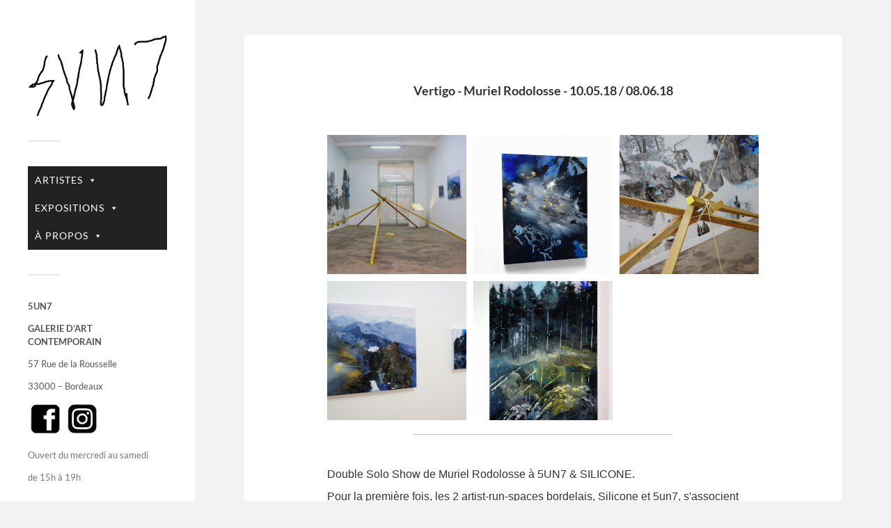

--- FILE ---
content_type: text/html; charset=UTF-8
request_url: https://5un7.fr/index.php/vertigo/
body_size: 12215
content:
<!DOCTYPE html>

<html class="no-js" lang="fr-FR">

	<head profile="http://gmpg.org/xfn/11">
		
		<meta http-equiv="Content-Type" content="text/html; charset=UTF-8" />
		<meta name="viewport" content="width=device-width, initial-scale=1.0, maximum-scale=1.0, user-scalable=no" >
		 
		<title>VERTIGO &#8211; 5UN7</title>
<meta name='robots' content='max-image-preview:large' />
<script>document.documentElement.className = document.documentElement.className.replace("no-js","js");</script>
<link rel='dns-prefetch' href='//www.googletagmanager.com' />
<link rel="alternate" type="application/rss+xml" title="5UN7 &raquo; Flux" href="https://5un7.fr/index.php/feed/" />
<link rel="alternate" type="application/rss+xml" title="5UN7 &raquo; Flux des commentaires" href="https://5un7.fr/index.php/comments/feed/" />
<link rel="alternate" title="oEmbed (JSON)" type="application/json+oembed" href="https://5un7.fr/index.php/wp-json/oembed/1.0/embed?url=https%3A%2F%2F5un7.fr%2Findex.php%2Fvertigo%2F" />
<link rel="alternate" title="oEmbed (XML)" type="text/xml+oembed" href="https://5un7.fr/index.php/wp-json/oembed/1.0/embed?url=https%3A%2F%2F5un7.fr%2Findex.php%2Fvertigo%2F&#038;format=xml" />
<style id='wp-img-auto-sizes-contain-inline-css' type='text/css'>
img:is([sizes=auto i],[sizes^="auto," i]){contain-intrinsic-size:3000px 1500px}
/*# sourceURL=wp-img-auto-sizes-contain-inline-css */
</style>
<style id='wp-emoji-styles-inline-css' type='text/css'>

	img.wp-smiley, img.emoji {
		display: inline !important;
		border: none !important;
		box-shadow: none !important;
		height: 1em !important;
		width: 1em !important;
		margin: 0 0.07em !important;
		vertical-align: -0.1em !important;
		background: none !important;
		padding: 0 !important;
	}
/*# sourceURL=wp-emoji-styles-inline-css */
</style>
<style id='wp-block-library-inline-css' type='text/css'>
:root{--wp-block-synced-color:#7a00df;--wp-block-synced-color--rgb:122,0,223;--wp-bound-block-color:var(--wp-block-synced-color);--wp-editor-canvas-background:#ddd;--wp-admin-theme-color:#007cba;--wp-admin-theme-color--rgb:0,124,186;--wp-admin-theme-color-darker-10:#006ba1;--wp-admin-theme-color-darker-10--rgb:0,107,160.5;--wp-admin-theme-color-darker-20:#005a87;--wp-admin-theme-color-darker-20--rgb:0,90,135;--wp-admin-border-width-focus:2px}@media (min-resolution:192dpi){:root{--wp-admin-border-width-focus:1.5px}}.wp-element-button{cursor:pointer}:root .has-very-light-gray-background-color{background-color:#eee}:root .has-very-dark-gray-background-color{background-color:#313131}:root .has-very-light-gray-color{color:#eee}:root .has-very-dark-gray-color{color:#313131}:root .has-vivid-green-cyan-to-vivid-cyan-blue-gradient-background{background:linear-gradient(135deg,#00d084,#0693e3)}:root .has-purple-crush-gradient-background{background:linear-gradient(135deg,#34e2e4,#4721fb 50%,#ab1dfe)}:root .has-hazy-dawn-gradient-background{background:linear-gradient(135deg,#faaca8,#dad0ec)}:root .has-subdued-olive-gradient-background{background:linear-gradient(135deg,#fafae1,#67a671)}:root .has-atomic-cream-gradient-background{background:linear-gradient(135deg,#fdd79a,#004a59)}:root .has-nightshade-gradient-background{background:linear-gradient(135deg,#330968,#31cdcf)}:root .has-midnight-gradient-background{background:linear-gradient(135deg,#020381,#2874fc)}:root{--wp--preset--font-size--normal:16px;--wp--preset--font-size--huge:42px}.has-regular-font-size{font-size:1em}.has-larger-font-size{font-size:2.625em}.has-normal-font-size{font-size:var(--wp--preset--font-size--normal)}.has-huge-font-size{font-size:var(--wp--preset--font-size--huge)}.has-text-align-center{text-align:center}.has-text-align-left{text-align:left}.has-text-align-right{text-align:right}.has-fit-text{white-space:nowrap!important}#end-resizable-editor-section{display:none}.aligncenter{clear:both}.items-justified-left{justify-content:flex-start}.items-justified-center{justify-content:center}.items-justified-right{justify-content:flex-end}.items-justified-space-between{justify-content:space-between}.screen-reader-text{border:0;clip-path:inset(50%);height:1px;margin:-1px;overflow:hidden;padding:0;position:absolute;width:1px;word-wrap:normal!important}.screen-reader-text:focus{background-color:#ddd;clip-path:none;color:#444;display:block;font-size:1em;height:auto;left:5px;line-height:normal;padding:15px 23px 14px;text-decoration:none;top:5px;width:auto;z-index:100000}html :where(.has-border-color){border-style:solid}html :where([style*=border-top-color]){border-top-style:solid}html :where([style*=border-right-color]){border-right-style:solid}html :where([style*=border-bottom-color]){border-bottom-style:solid}html :where([style*=border-left-color]){border-left-style:solid}html :where([style*=border-width]){border-style:solid}html :where([style*=border-top-width]){border-top-style:solid}html :where([style*=border-right-width]){border-right-style:solid}html :where([style*=border-bottom-width]){border-bottom-style:solid}html :where([style*=border-left-width]){border-left-style:solid}html :where(img[class*=wp-image-]){height:auto;max-width:100%}:where(figure){margin:0 0 1em}html :where(.is-position-sticky){--wp-admin--admin-bar--position-offset:var(--wp-admin--admin-bar--height,0px)}@media screen and (max-width:600px){html :where(.is-position-sticky){--wp-admin--admin-bar--position-offset:0px}}

/*# sourceURL=wp-block-library-inline-css */
</style><style id='global-styles-inline-css' type='text/css'>
:root{--wp--preset--aspect-ratio--square: 1;--wp--preset--aspect-ratio--4-3: 4/3;--wp--preset--aspect-ratio--3-4: 3/4;--wp--preset--aspect-ratio--3-2: 3/2;--wp--preset--aspect-ratio--2-3: 2/3;--wp--preset--aspect-ratio--16-9: 16/9;--wp--preset--aspect-ratio--9-16: 9/16;--wp--preset--color--black: #333;--wp--preset--color--cyan-bluish-gray: #abb8c3;--wp--preset--color--white: #fff;--wp--preset--color--pale-pink: #f78da7;--wp--preset--color--vivid-red: #cf2e2e;--wp--preset--color--luminous-vivid-orange: #ff6900;--wp--preset--color--luminous-vivid-amber: #fcb900;--wp--preset--color--light-green-cyan: #7bdcb5;--wp--preset--color--vivid-green-cyan: #00d084;--wp--preset--color--pale-cyan-blue: #8ed1fc;--wp--preset--color--vivid-cyan-blue: #0693e3;--wp--preset--color--vivid-purple: #9b51e0;--wp--preset--color--accent: #019ebd;--wp--preset--color--dark-gray: #444;--wp--preset--color--medium-gray: #666;--wp--preset--color--light-gray: #767676;--wp--preset--gradient--vivid-cyan-blue-to-vivid-purple: linear-gradient(135deg,rgb(6,147,227) 0%,rgb(155,81,224) 100%);--wp--preset--gradient--light-green-cyan-to-vivid-green-cyan: linear-gradient(135deg,rgb(122,220,180) 0%,rgb(0,208,130) 100%);--wp--preset--gradient--luminous-vivid-amber-to-luminous-vivid-orange: linear-gradient(135deg,rgb(252,185,0) 0%,rgb(255,105,0) 100%);--wp--preset--gradient--luminous-vivid-orange-to-vivid-red: linear-gradient(135deg,rgb(255,105,0) 0%,rgb(207,46,46) 100%);--wp--preset--gradient--very-light-gray-to-cyan-bluish-gray: linear-gradient(135deg,rgb(238,238,238) 0%,rgb(169,184,195) 100%);--wp--preset--gradient--cool-to-warm-spectrum: linear-gradient(135deg,rgb(74,234,220) 0%,rgb(151,120,209) 20%,rgb(207,42,186) 40%,rgb(238,44,130) 60%,rgb(251,105,98) 80%,rgb(254,248,76) 100%);--wp--preset--gradient--blush-light-purple: linear-gradient(135deg,rgb(255,206,236) 0%,rgb(152,150,240) 100%);--wp--preset--gradient--blush-bordeaux: linear-gradient(135deg,rgb(254,205,165) 0%,rgb(254,45,45) 50%,rgb(107,0,62) 100%);--wp--preset--gradient--luminous-dusk: linear-gradient(135deg,rgb(255,203,112) 0%,rgb(199,81,192) 50%,rgb(65,88,208) 100%);--wp--preset--gradient--pale-ocean: linear-gradient(135deg,rgb(255,245,203) 0%,rgb(182,227,212) 50%,rgb(51,167,181) 100%);--wp--preset--gradient--electric-grass: linear-gradient(135deg,rgb(202,248,128) 0%,rgb(113,206,126) 100%);--wp--preset--gradient--midnight: linear-gradient(135deg,rgb(2,3,129) 0%,rgb(40,116,252) 100%);--wp--preset--font-size--small: 16px;--wp--preset--font-size--medium: 20px;--wp--preset--font-size--large: 24px;--wp--preset--font-size--x-large: 42px;--wp--preset--font-size--normal: 18px;--wp--preset--font-size--larger: 27px;--wp--preset--spacing--20: 0.44rem;--wp--preset--spacing--30: 0.67rem;--wp--preset--spacing--40: 1rem;--wp--preset--spacing--50: 1.5rem;--wp--preset--spacing--60: 2.25rem;--wp--preset--spacing--70: 3.38rem;--wp--preset--spacing--80: 5.06rem;--wp--preset--shadow--natural: 6px 6px 9px rgba(0, 0, 0, 0.2);--wp--preset--shadow--deep: 12px 12px 50px rgba(0, 0, 0, 0.4);--wp--preset--shadow--sharp: 6px 6px 0px rgba(0, 0, 0, 0.2);--wp--preset--shadow--outlined: 6px 6px 0px -3px rgb(255, 255, 255), 6px 6px rgb(0, 0, 0);--wp--preset--shadow--crisp: 6px 6px 0px rgb(0, 0, 0);}:where(.is-layout-flex){gap: 0.5em;}:where(.is-layout-grid){gap: 0.5em;}body .is-layout-flex{display: flex;}.is-layout-flex{flex-wrap: wrap;align-items: center;}.is-layout-flex > :is(*, div){margin: 0;}body .is-layout-grid{display: grid;}.is-layout-grid > :is(*, div){margin: 0;}:where(.wp-block-columns.is-layout-flex){gap: 2em;}:where(.wp-block-columns.is-layout-grid){gap: 2em;}:where(.wp-block-post-template.is-layout-flex){gap: 1.25em;}:where(.wp-block-post-template.is-layout-grid){gap: 1.25em;}.has-black-color{color: var(--wp--preset--color--black) !important;}.has-cyan-bluish-gray-color{color: var(--wp--preset--color--cyan-bluish-gray) !important;}.has-white-color{color: var(--wp--preset--color--white) !important;}.has-pale-pink-color{color: var(--wp--preset--color--pale-pink) !important;}.has-vivid-red-color{color: var(--wp--preset--color--vivid-red) !important;}.has-luminous-vivid-orange-color{color: var(--wp--preset--color--luminous-vivid-orange) !important;}.has-luminous-vivid-amber-color{color: var(--wp--preset--color--luminous-vivid-amber) !important;}.has-light-green-cyan-color{color: var(--wp--preset--color--light-green-cyan) !important;}.has-vivid-green-cyan-color{color: var(--wp--preset--color--vivid-green-cyan) !important;}.has-pale-cyan-blue-color{color: var(--wp--preset--color--pale-cyan-blue) !important;}.has-vivid-cyan-blue-color{color: var(--wp--preset--color--vivid-cyan-blue) !important;}.has-vivid-purple-color{color: var(--wp--preset--color--vivid-purple) !important;}.has-black-background-color{background-color: var(--wp--preset--color--black) !important;}.has-cyan-bluish-gray-background-color{background-color: var(--wp--preset--color--cyan-bluish-gray) !important;}.has-white-background-color{background-color: var(--wp--preset--color--white) !important;}.has-pale-pink-background-color{background-color: var(--wp--preset--color--pale-pink) !important;}.has-vivid-red-background-color{background-color: var(--wp--preset--color--vivid-red) !important;}.has-luminous-vivid-orange-background-color{background-color: var(--wp--preset--color--luminous-vivid-orange) !important;}.has-luminous-vivid-amber-background-color{background-color: var(--wp--preset--color--luminous-vivid-amber) !important;}.has-light-green-cyan-background-color{background-color: var(--wp--preset--color--light-green-cyan) !important;}.has-vivid-green-cyan-background-color{background-color: var(--wp--preset--color--vivid-green-cyan) !important;}.has-pale-cyan-blue-background-color{background-color: var(--wp--preset--color--pale-cyan-blue) !important;}.has-vivid-cyan-blue-background-color{background-color: var(--wp--preset--color--vivid-cyan-blue) !important;}.has-vivid-purple-background-color{background-color: var(--wp--preset--color--vivid-purple) !important;}.has-black-border-color{border-color: var(--wp--preset--color--black) !important;}.has-cyan-bluish-gray-border-color{border-color: var(--wp--preset--color--cyan-bluish-gray) !important;}.has-white-border-color{border-color: var(--wp--preset--color--white) !important;}.has-pale-pink-border-color{border-color: var(--wp--preset--color--pale-pink) !important;}.has-vivid-red-border-color{border-color: var(--wp--preset--color--vivid-red) !important;}.has-luminous-vivid-orange-border-color{border-color: var(--wp--preset--color--luminous-vivid-orange) !important;}.has-luminous-vivid-amber-border-color{border-color: var(--wp--preset--color--luminous-vivid-amber) !important;}.has-light-green-cyan-border-color{border-color: var(--wp--preset--color--light-green-cyan) !important;}.has-vivid-green-cyan-border-color{border-color: var(--wp--preset--color--vivid-green-cyan) !important;}.has-pale-cyan-blue-border-color{border-color: var(--wp--preset--color--pale-cyan-blue) !important;}.has-vivid-cyan-blue-border-color{border-color: var(--wp--preset--color--vivid-cyan-blue) !important;}.has-vivid-purple-border-color{border-color: var(--wp--preset--color--vivid-purple) !important;}.has-vivid-cyan-blue-to-vivid-purple-gradient-background{background: var(--wp--preset--gradient--vivid-cyan-blue-to-vivid-purple) !important;}.has-light-green-cyan-to-vivid-green-cyan-gradient-background{background: var(--wp--preset--gradient--light-green-cyan-to-vivid-green-cyan) !important;}.has-luminous-vivid-amber-to-luminous-vivid-orange-gradient-background{background: var(--wp--preset--gradient--luminous-vivid-amber-to-luminous-vivid-orange) !important;}.has-luminous-vivid-orange-to-vivid-red-gradient-background{background: var(--wp--preset--gradient--luminous-vivid-orange-to-vivid-red) !important;}.has-very-light-gray-to-cyan-bluish-gray-gradient-background{background: var(--wp--preset--gradient--very-light-gray-to-cyan-bluish-gray) !important;}.has-cool-to-warm-spectrum-gradient-background{background: var(--wp--preset--gradient--cool-to-warm-spectrum) !important;}.has-blush-light-purple-gradient-background{background: var(--wp--preset--gradient--blush-light-purple) !important;}.has-blush-bordeaux-gradient-background{background: var(--wp--preset--gradient--blush-bordeaux) !important;}.has-luminous-dusk-gradient-background{background: var(--wp--preset--gradient--luminous-dusk) !important;}.has-pale-ocean-gradient-background{background: var(--wp--preset--gradient--pale-ocean) !important;}.has-electric-grass-gradient-background{background: var(--wp--preset--gradient--electric-grass) !important;}.has-midnight-gradient-background{background: var(--wp--preset--gradient--midnight) !important;}.has-small-font-size{font-size: var(--wp--preset--font-size--small) !important;}.has-medium-font-size{font-size: var(--wp--preset--font-size--medium) !important;}.has-large-font-size{font-size: var(--wp--preset--font-size--large) !important;}.has-x-large-font-size{font-size: var(--wp--preset--font-size--x-large) !important;}
/*# sourceURL=global-styles-inline-css */
</style>

<style id='classic-theme-styles-inline-css' type='text/css'>
/*! This file is auto-generated */
.wp-block-button__link{color:#fff;background-color:#32373c;border-radius:9999px;box-shadow:none;text-decoration:none;padding:calc(.667em + 2px) calc(1.333em + 2px);font-size:1.125em}.wp-block-file__button{background:#32373c;color:#fff;text-decoration:none}
/*# sourceURL=/wp-includes/css/classic-themes.min.css */
</style>
<link rel='stylesheet' id='megamenu-css' href='https://5un7.fr/wp-content/uploads/maxmegamenu/style.css?ver=663bf4' type='text/css' media='all' />
<link rel='stylesheet' id='dashicons-css' href='https://5un7.fr/wp-includes/css/dashicons.min.css?ver=92bd60' type='text/css' media='all' />
<link rel='stylesheet' id='vcv:assets:front:style-css' href='https://5un7.fr/wp-content/plugins/visualcomposer/public/dist/front.bundle.css?ver=45.15.0' type='text/css' media='all' />
<link rel='stylesheet' id='vcv:assets:source:styles:assetslibrarylightboxdistlightboxbundlecss-css' href='https://5un7.fr/wp-content/plugins/visualcomposer/public/sources/assetsLibrary/lightbox/dist/lightbox.bundle.css?ver=45.15.0-497' type='text/css' media='all' />
<link rel='stylesheet' id='vcv:assets:source:styles:assetslibraryimagefilterdistimagefilterbundlecss-css' href='https://5un7.fr/wp-content/plugins/visualcomposer/public/sources/assetsLibrary/imageFilter/dist/imageFilter.bundle.css?ver=45.15.0-497' type='text/css' media='all' />
<style id='vcv:assets:front:style:497-inline-css' type='text/css'>
.vce-separator-container{line-height:0}.vce-separator{display:inline-block;vertical-align:middle;line-height:1;padding-top:10px;padding-bottom:10px;transition:color .3s ease}.vce-separator::before{display:block;content:'';box-sizing:content-box;border-width:1px;border-top-style:solid;width:100%}.vce-separator--align-left{text-align:left}.vce-separator--align-center{text-align:center}.vce-separator--align-right{text-align:right}.vce-separator--style-solid .vce-separator::before{border-top-style:solid}.vce-separator--style-dotted .vce-separator::before{border-top-style:dotted}.vce-separator--style-dashed .vce-separator::before{border-top-style:dashed}.vce-separator--style-double .vce-separator::before{border-top-style:double}.vce-separator--style-shadow .vce-separator{display:-ms-flexbox;display:-webkit-flex;display:flex;margin-right:auto;margin-left:auto}.vce-separator--style-shadow .vce-separator::before{display:none}.vce-separator-shadow{position:relative;min-height:10px;-ms-flex:1 1 auto;-webkit-flex:1 1 auto;flex:1 1 auto;min-width:10%;overflow:hidden}.vce-separator-shadow::before{content:'';display:block;position:absolute;left:0;top:-20px;right:0;height:10px;border-radius:100%}.vce-separator-shadow-left::before{right:-100%}.vce-separator-shadow-right::before{left:-100%}.vce{margin-bottom:30px}.vce-row-container{width:100%}.vce-row{position:relative;display:-ms-flexbox;display:-webkit-flex;display:flex;-ms-flex-direction:column;-webkit-flex-direction:column;flex-direction:column;margin-left:0;margin-right:0;transition:box-shadow .2s}.vce-row-content>.vce-col:last-child{margin-right:0}.vce-row-full-height{min-height:100vh}.vce-row-content{-ms-flex:1 1 auto;-webkit-flex:1 1 auto;flex:1 1 auto;display:-ms-flexbox;display:-webkit-flex;display:flex;-ms-flex-direction:row;-webkit-flex-direction:row;flex-direction:row;-ms-flex-wrap:wrap;-webkit-flex-wrap:wrap;flex-wrap:wrap;-ms-flex-pack:start;-webkit-justify-content:flex-start;justify-content:flex-start;-ms-flex-line-pack:start;-webkit-align-content:flex-start;align-content:flex-start;-ms-flex-align:start;-webkit-align-items:flex-start;align-items:flex-start;min-height:1em;position:relative}.vce-row-wrap--reverse>.vce-row-content{-ms-flex-wrap:wrap-reverse;-webkit-flex-wrap:wrap-reverse;flex-wrap:wrap-reverse;-ms-flex-line-pack:end;-webkit-align-content:flex-end;align-content:flex-end;-ms-flex-align:end;-webkit-align-items:flex-end;align-items:flex-end}.vce-row-columns--top>.vce-row-content{-ms-flex-line-pack:start;-webkit-align-content:flex-start;align-content:flex-start}.vce-row-columns--top.vce-row-wrap--reverse>.vce-row-content{-ms-flex-line-pack:end;-webkit-align-content:flex-end;align-content:flex-end}.vce-row-columns--middle>.vce-row-content{-ms-flex-line-pack:center;-webkit-align-content:center;align-content:center}.vce-row-columns--bottom>.vce-row-content{-ms-flex-line-pack:end;-webkit-align-content:flex-end;align-content:flex-end}.vce-row-columns--bottom.vce-row-wrap--reverse>.vce-row-content{-ms-flex-line-pack:start;-webkit-align-content:flex-start;align-content:flex-start}.vce-row-columns--bottom>.vce-row-content:after,.vce-row-columns--middle>.vce-row-content:after,.vce-row-columns--top>.vce-row-content:after{content:"";width:100%;height:0;overflow:hidden;visibility:hidden;display:block}.vce-row-content--middle>.vce-row-content>.vce-col>.vce-col-inner{display:-ms-flexbox;display:-webkit-flex;display:flex;-ms-flex-pack:center;-webkit-justify-content:center;justify-content:center;-ms-flex-direction:column;-webkit-flex-direction:column;flex-direction:column}.vce-row-content--bottom>.vce-row-content>.vce-col>.vce-col-inner{display:-ms-flexbox;display:-webkit-flex;display:flex;-ms-flex-pack:end;-webkit-justify-content:flex-end;justify-content:flex-end;-ms-flex-direction:column;-webkit-flex-direction:column;flex-direction:column}.vce-row-equal-height>.vce-row-content{-ms-flex-align:stretch;-webkit-align-items:stretch;align-items:stretch}.vce-row-columns--stretch>.vce-row-content{-ms-flex-line-pack:stretch;-webkit-align-content:stretch;align-content:stretch;-ms-flex-align:stretch;-webkit-align-items:stretch;align-items:stretch}.vce-row[data-vce-full-width=true]{position:relative;box-sizing:border-box}.vce-row[data-vce-stretch-content=true]{padding-left:30px;padding-right:30px}.vce-row[data-vce-stretch-content=true].vce-row-no-paddings{padding-left:0;padding-right:0}.vce-row.vce-element--has-background{padding-left:30px;padding-right:30px;padding-top:30px}.vce-row.vce-element--has-background[data-vce-full-width=true]:not([data-vce-stretch-content=true]){padding-left:0;padding-right:0}.vce-row.vce-element--has-background.vce-row--has-col-background{padding-bottom:30px}.vce-row>.vce-row-content>.vce-col.vce-col--all-last{margin-right:0}.rtl .vce-row>.vce-row-content>.vce-col.vce-col--all-last,.rtl.vce-row>.vce-row-content>.vce-col.vce-col--all-last{margin-left:0}@media (min-width:0) and (max-width:543px){.vce-row.vce-element--xs--has-background{padding-left:30px;padding-right:30px;padding-top:30px}.vce-row.vce-element--xs--has-background[data-vce-full-width=true]:not([data-vce-stretch-content=true]){padding-left:0;padding-right:0}.vce-row.vce-element--xs--has-background.vce-row--xs--has-col-background{padding-bottom:30px}.vce-row.vce-element--xs--has-background.vce-row--has-col-background{padding-bottom:30px}.vce-row.vce-element--has-background.vce-row--xs--has-col-background{padding-bottom:30px}.vce-row>.vce-row-content>.vce-col.vce-col--xs-last{margin-right:0}.rtl .vce-row>.vce-row-content>.vce-col.vce-col--xs-last,.rtl.vce-row>.vce-row-content>.vce-col.vce-col--xs-last{margin-left:0}}@media (min-width:544px) and (max-width:767px){.vce-row.vce-element--sm--has-background{padding-left:30px;padding-right:30px;padding-top:30px}.vce-row.vce-element--sm--has-background[data-vce-full-width=true]:not([data-vce-stretch-content=true]){padding-left:0;padding-right:0}.vce-row.vce-element--sm--has-background.vce-row--sm--has-col-background{padding-bottom:30px}.vce-row.vce-element--sm--has-background.vce-row--has-col-background{padding-bottom:30px}.vce-row.vce-element--has-background.vce-row--sm--has-col-background{padding-bottom:30px}.vce-row>.vce-row-content>.vce-col.vce-col--sm-last{margin-right:0}.rtl .vce-row>.vce-row-content>.vce-col.vce-col--sm-last,.rtl.vce-row>.vce-row-content>.vce-col.vce-col--sm-last{margin-left:0}}@media (min-width:768px) and (max-width:991px){.vce-row.vce-element--md--has-background{padding-left:30px;padding-right:30px;padding-top:30px}.vce-row.vce-element--md--has-background[data-vce-full-width=true]:not([data-vce-stretch-content=true]){padding-left:0;padding-right:0}.vce-row.vce-element--md--has-background.vce-row--md--has-col-background{padding-bottom:30px}.vce-row.vce-element--md--has-background.vce-row--has-col-background{padding-bottom:30px}.vce-row.vce-element--has-background.vce-row--md--has-col-background{padding-bottom:30px}.vce-row>.vce-row-content>.vce-col.vce-col--md-last{margin-right:0}.rtl .vce-row>.vce-row-content>.vce-col.vce-col--md-last,.rtl.vce-row>.vce-row-content>.vce-col.vce-col--md-last{margin-left:0}}@media (min-width:992px) and (max-width:1199px){.vce-row.vce-element--lg--has-background{padding-left:30px;padding-right:30px;padding-top:30px}.vce-row.vce-element--lg--has-background[data-vce-full-width=true]:not([data-vce-stretch-content=true]){padding-left:0;padding-right:0}.vce-row.vce-element--lg--has-background.vce-row--lg--has-col-background{padding-bottom:30px}.vce-row.vce-element--lg--has-background.vce-row--has-col-background{padding-bottom:30px}.vce-row.vce-element--has-background.vce-row--lg--has-col-background{padding-bottom:30px}.vce-row>.vce-row-content>.vce-col.vce-col--lg-last{margin-right:0}.rtl .vce-row>.vce-row-content>.vce-col.vce-col--lg-last,.rtl.vce-row>.vce-row-content>.vce-col.vce-col--lg-last{margin-left:0}}@media (min-width:1200px){.vce-row.vce-element--xl--has-background{padding-left:30px;padding-right:30px;padding-top:30px}.vce-row.vce-element--xl--has-background[data-vce-full-width=true]:not([data-vce-stretch-content=true]){padding-left:0;padding-right:0}.vce-row.vce-element--xl--has-background.vce-row--xl--has-col-background{padding-bottom:30px}.vce-row.vce-element--xl--has-background.vce-row--has-col-background{padding-bottom:30px}.vce-row.vce-element--has-background.vce-row--xl--has-col-background{padding-bottom:30px}.vce-row>.vce-row-content>.vce-col.vce-col--xl-last{margin-right:0}.rtl .vce-row>.vce-row-content>.vce-col.vce-col--xl-last,.rtl.vce-row>.vce-row-content>.vce-col.vce-col--xl-last{margin-left:0}}.vce-col{-ms-flex:0 0 100%;-webkit-flex:0 0 100%;flex:0 0 100%;max-width:100%;box-sizing:border-box;display:-ms-flexbox;display:-webkit-flex;display:flex;min-width:1em;position:relative}.vce-col--auto{-ms-flex:1;-webkit-flex:1;flex:1;-ms-flex-preferred-size:auto;-webkit-flex-basis:auto;flex-basis:auto}.vce-col-content,.vce-col-inner{position:relative;overflow-wrap:break-word;transition:box-shadow .2s}.vce-col-inner{width:100%}.vce-col-direction--rtl{direction:rtl}.vce-element--has-background>.vce-col-inner>.vce-col-content{padding-top:30px;padding-left:30px;padding-right:30px}.vce-col.vce-col--all-hide{display:none}@media (min-width:0){.vce-col--xs-auto{-ms-flex:1 1 0;-webkit-flex:1 1 0;flex:1 1 0;width:auto}.vce-col--xs-1{-ms-flex:0 0 100%;-webkit-flex:0 0 100%;flex:0 0 100%;max-width:100%}.vce-col.vce-col--xs-visible{display:-ms-flexbox;display:-webkit-flex;display:flex}.vce-col.vce-col--xs-hide{display:none}}.vce-row-container>.vce-row>.vce-row-content>.vce-col>.vce-col-inner{padding:0}@media (min-width:544px){.vce-col--sm-auto{-ms-flex:1 1 0;-webkit-flex:1 1 0;flex:1 1 0;width:auto}.vce-col--sm-1{-ms-flex:0 0 100%;-webkit-flex:0 0 100%;flex:0 0 100%;max-width:100%}.vce-col.vce-col--sm-visible{display:-ms-flexbox;display:-webkit-flex;display:flex}.vce-col.vce-col--sm-hide{display:none}}@media (min-width:768px){.vce-col--md-auto{-ms-flex:1 1 0;-webkit-flex:1 1 0;flex:1 1 0;width:auto}.vce-col--md-1{-ms-flex:0 0 100%;-webkit-flex:0 0 100%;flex:0 0 100%;max-width:100%}.vce-col.vce-col--md-visible{display:-ms-flexbox;display:-webkit-flex;display:flex}.vce-col.vce-col--md-hide{display:none}}@media (min-width:992px){.vce-col--lg-auto{-ms-flex:1 1 0;-webkit-flex:1 1 0;flex:1 1 0;width:1px}.vce-col--lg-1{-ms-flex:0 0 100%;-webkit-flex:0 0 100%;flex:0 0 100%;max-width:100%}.vce-col.vce-col--lg-visible{display:-ms-flexbox;display:-webkit-flex;display:flex}.vce-col.vce-col--lg-hide{display:none}}@media (min-width:1200px){.vce-col--xl-auto{-ms-flex:1 1 0;-webkit-flex:1 1 0;flex:1 1 0;width:auto}.vce-col--xl-1{-ms-flex:0 0 100%;-webkit-flex:0 0 100%;flex:0 0 100%;max-width:100%}.vce-col.vce-col--xl-visible{display:-ms-flexbox;display:-webkit-flex;display:flex}.vce-col.vce-col--xl-hide{display:none}}@media (min-width:0) and (max-width:543px){.vce-element--xs--has-background>.vce-col-inner>.vce-col-content{padding-top:30px;padding-left:30px;padding-right:30px}}@media (min-width:544px) and (max-width:767px){.vce-element--sm--has-background>.vce-col-inner>.vce-col-content{padding-top:30px;padding-left:30px;padding-right:30px}}@media (min-width:768px) and (max-width:991px){.vce-element--md--has-background>.vce-col-inner>.vce-col-content{padding-top:30px;padding-left:30px;padding-right:30px}}@media (min-width:992px) and (max-width:1199px){.vce-element--lg--has-background>.vce-col-inner>.vce-col-content{padding-top:30px;padding-left:30px;padding-right:30px}}@media (min-width:1200px){.vce-element--xl--has-background>.vce-col-inner>.vce-col-content{padding-top:30px;padding-left:30px;padding-right:30px}}.vce-image-gallery-wrapper{overflow:hidden}.vce-image-gallery-list{display:-ms-flexbox;display:-webkit-flex;display:flex;-webkit-flex-direction:row;-ms-flex-direction:row;flex-direction:row;-webkit-justify-content:flex-start;-ms-flex-pack:start;justify-content:flex-start;-webkit-align-items:stretch;-ms-flex-align:stretch;align-items:stretch;-webkit-align-content:flex-start;-ms-flex-line-pack:start;align-content:flex-start;-webkit-flex-wrap:wrap;-ms-flex-wrap:wrap;flex-wrap:wrap}.vce-image-gallery-item{-webkit-flex:0 0 100%;-ms-flex:0 0 100%;flex:0 0 100%;max-width:100%;box-sizing:border-box}.vce-image-gallery-item-inner-wrapper{overflow:hidden;margin:0}.vce-image-gallery-item-inner{position:relative;display:block;overflow:hidden}.vce-image-gallery-item-inner::after{content:"";padding-bottom:100%;display:block}.vce-image-gallery-item-inner img.vce-image-gallery-img{position:absolute;-webkit-transform:translate(-50%,-50%);transform:translate(-50%,-50%);left:50%;top:50%;width:auto;max-width:none;height:101%}.vce-image-gallery-item-inner img.vce-image-gallery-img--orientation-portrait{width:101%;height:auto}a.vce-image-gallery-item-inner{color:transparent;border-bottom:0;text-decoration:none;box-shadow:none}a.vce-image-gallery-item-inner:focus,a.vce-image-gallery-item-inner:hover{border-bottom:0;text-decoration:none;box-shadow:none}.vce-image-gallery--border-rounded .vce-image-gallery-item-inner{border-radius:5px;overflow:hidden}.vce-image-gallery--border-round .vce-image-gallery-item-inner{border-radius:50%;overflow:hidden}.vce-image-gallery-item-inner-wrapper figcaption{font-style:italic;margin-top:10px}.vce-image-gallery-caption--align-left figcaption{text-align:left}.vce-image-gallery-caption--align-center figcaption{text-align:center}.vce-image-gallery-caption--align-right figcaption{text-align:right}.vce-separator--color-bfc0c1{color:#bfc0c1} .vce-separator--thickness-1::before{border-width:1px}.vce-separator--thickness-1 .vce-separator-shadow{height:calc(1px * 2.5)}.vce-separator--thickness-1 .vce-separator-shadow-left::before{box-shadow:10px 10px 10px 1px}.vce-separator--thickness-1 .vce-separator-shadow-right::before{box-shadow:-10px 10px 10px 1px} .vce-separator--width-60{width:60%}.vce-row--col-gap-30>.vce-row-content>.vce-col{margin-right:30px}.vce-row--col-gap-30>.vce-row-content>.vce-column-resizer .vce-column-resizer-handler{width:30px}.rtl .vce-row--col-gap-30>.vce-row-content>.vce-col,.rtl.vce-row--col-gap-30>.vce-row-content>.vce-col{margin-left:30px;margin-right:0}.vce-image-gallery--gap-10 .vce-image-gallery-list{margin-left:calc(-10px / 2);margin-right:calc(-10px / 2);margin-bottom:-10px}.vce-image-gallery--gap-10 .vce-image-gallery-item{padding-left:calc(10px / 2);padding-right:calc(10px / 2);margin-bottom:10px} @media (min-width:544px){.vce-image-gallery--columns-3 .vce-image-gallery-item{-webkit-flex:0 0 calc(100% / 3);-ms-flex:0 0 calc(100% / 3);flex:0 0 calc(100% / 3);max-width:calc(100% / 3)}} @media all and (min-width:544px){.vce-row--col-gap-30#el-eb15cecf>.vce-row-content>.vce-col--sm-auto{-webkit-flex:1 1 0;-ms-flex:1 1 0px;flex:1 1 0;width:auto;max-width:none}} @media all and (min-width:768px){.vce-row--col-gap-30#el-eb15cecf>.vce-row-content>.vce-col--md-auto{-webkit-flex:1 1 0;-ms-flex:1 1 0px;flex:1 1 0;width:auto;max-width:none}} @media all and (min-width:992px){.vce-row--col-gap-30#el-eb15cecf>.vce-row-content>.vce-col--lg-auto{-webkit-flex:1 1 0;-ms-flex:1 1 0px;flex:1 1 0;width:auto;max-width:none}} @media all and (min-width:1200px){.vce-row--col-gap-30#el-eb15cecf>.vce-row-content>.vce-col--xl-auto{-webkit-flex:1 1 0;-ms-flex:1 1 0px;flex:1 1 0;width:auto;max-width:none}}
/*# sourceURL=vcv%3Aassets%3Afront%3Astyle%3A497-inline-css */
</style>
<link rel='stylesheet' id='fukasawa_googleFonts-css' href='https://5un7.fr/wp-content/themes/fukasawa/assets/css/fonts.css?ver=92bd60' type='text/css' media='all' />
<link rel='stylesheet' id='fukasawa_genericons-css' href='https://5un7.fr/wp-content/themes/fukasawa/assets/fonts/genericons/genericons.css?ver=92bd60' type='text/css' media='all' />
<link rel='stylesheet' id='fukasawa_style-css' href='https://5un7.fr/wp-content/themes/fukasawa/style.css' type='text/css' media='all' />
<script type="text/javascript" src="https://5un7.fr/wp-includes/js/jquery/jquery.min.js?ver=3.7.1" id="jquery-core-js"></script>
<script type="text/javascript" src="https://5un7.fr/wp-includes/js/jquery/jquery-migrate.min.js?ver=3.4.1" id="jquery-migrate-js"></script>
<script type="text/javascript" src="https://5un7.fr/wp-content/themes/fukasawa/assets/js/flexslider.js?ver=1" id="fukasawa_flexslider-js"></script>
<link rel="https://api.w.org/" href="https://5un7.fr/index.php/wp-json/" /><link rel="alternate" title="JSON" type="application/json" href="https://5un7.fr/index.php/wp-json/wp/v2/pages/497" /><link rel="EditURI" type="application/rsd+xml" title="RSD" href="https://5un7.fr/xmlrpc.php?rsd" />

<link rel="canonical" href="https://5un7.fr/index.php/vertigo/" />
<link rel='shortlink' href='https://5un7.fr/?p=497' />
<meta name="generator" content="Site Kit by Google 1.170.0" /><noscript><style>.vce-row-container .vcv-lozad {display: none}</style></noscript><meta name="generator" content="Visual Composer Website Builder - fast and easy-to-use drag and drop visual editor for WordPress."/><!-- Customizer CSS --><style type="text/css">body a { color:#019ebd; }.main-menu .current-menu-item:before { color:#019ebd; }.main-menu .current_page_item:before { color:#019ebd; }.widget-content .textwidget a:hover { color:#019ebd; }.widget_fukasawa_recent_posts a:hover .title { color:#019ebd; }.widget_fukasawa_recent_comments a:hover .title { color:#019ebd; }.widget_archive li a:hover { color:#019ebd; }.widget_categories li a:hover { color:#019ebd; }.widget_meta li a:hover { color:#019ebd; }.widget_nav_menu li a:hover { color:#019ebd; }.widget_rss .widget-content ul a.rsswidget:hover { color:#019ebd; }#wp-calendar thead { color:#019ebd; }.widget_tag_cloud a:hover { background:#019ebd; }.search-button:hover .genericon { color:#019ebd; }.flex-direction-nav a:hover { background-color:#019ebd; }a.post-quote:hover { background:#019ebd; }.posts .post-title a:hover { color:#019ebd; }.post-content blockquote:before { color:#019ebd; }.post-content fieldset legend { background:#019ebd; }.post-content input[type="submit"]:hover { background:#019ebd; }.post-content input[type="button"]:hover { background:#019ebd; }.post-content input[type="reset"]:hover { background:#019ebd; }.post-content .has-accent-color { color:#019ebd; }.post-content .has-accent-background-color { background-color:#019ebd; }.page-links a:hover { background:#019ebd; }.comments .pingbacks li a:hover { color:#019ebd; }.comment-header h4 a:hover { color:#019ebd; }.bypostauthor.commet .comment-header:before { background:#019ebd; }.form-submit #submit:hover { background-color:#019ebd; }.nav-toggle.active { background-color:#019ebd; }.mobile-menu .current-menu-item:before { color:#019ebd; }.mobile-menu .current_page_item:before { color:#019ebd; }body#tinymce.wp-editor a { color:#019ebd; }body#tinymce.wp-editor a:hover { color:#019ebd; }body#tinymce.wp-editor fieldset legend { background:#019ebd; }body#tinymce.wp-editor blockquote:before { color:#019ebd; }</style><!--/Customizer CSS--><link rel="icon" href="https://5un7.fr/wp-content/uploads/2020/02/cropped-LOGO-32x32.jpg" sizes="32x32" />
<link rel="icon" href="https://5un7.fr/wp-content/uploads/2020/02/cropped-LOGO-192x192.jpg" sizes="192x192" />
<link rel="apple-touch-icon" href="https://5un7.fr/wp-content/uploads/2020/02/cropped-LOGO-180x180.jpg" />
<meta name="msapplication-TileImage" content="https://5un7.fr/wp-content/uploads/2020/02/cropped-LOGO-270x270.jpg" />
<style type="text/css">/** Mega Menu CSS: fs **/</style>
	
	</head>
	
	<body class="wp-singular page-template-default page page-id-497 wp-theme-fukasawa vcwb mega-menu-primary wp-is-not-mobile">

		
		<a class="skip-link button" href="#site-content">Skip to the content</a>
	
		<div class="mobile-navigation">
	
			<ul class="mobile-menu">
						
				<div id="mega-menu-wrap-primary" class="mega-menu-wrap"><div class="mega-menu-toggle"><div class="mega-toggle-blocks-left"><div class='mega-toggle-block mega-spacer-block mega-toggle-block-1' id='mega-toggle-block-1'></div></div><div class="mega-toggle-blocks-center"></div><div class="mega-toggle-blocks-right"></div></div><ul id="mega-menu-primary" class="mega-menu max-mega-menu mega-menu-horizontal mega-no-js" data-event="click" data-effect="slide" data-effect-speed="200" data-effect-mobile="slide" data-effect-speed-mobile="200" data-mobile-force-width="body" data-second-click="go" data-document-click="collapse" data-vertical-behaviour="standard" data-breakpoint="768" data-unbind="true" data-mobile-state="collapse_all" data-mobile-direction="vertical" data-hover-intent-timeout="300" data-hover-intent-interval="100"><li class="mega-menu-item mega-menu-item-type-post_type mega-menu-item-object-page mega-menu-item-has-children mega-align-bottom-left mega-menu-flyout mega-disable-link mega-menu-item-285" id="mega-menu-item-285"><a class="mega-menu-link" tabindex="0" aria-expanded="false" role="button">ARTISTES<span class="mega-indicator" aria-hidden="true"></span></a>
<ul class="mega-sub-menu">
<li class="mega-menu-item mega-menu-item-type-post_type mega-menu-item-object-page mega-menu-item-1510" id="mega-menu-item-1510"><a class="mega-menu-link" href="https://5un7.fr/index.php/priscille-claude/">PRISCILLE CLAUDE</a></li><li class="mega-menu-item mega-menu-item-type-post_type mega-menu-item-object-page mega-menu-item-925" id="mega-menu-item-925"><a class="mega-menu-link" href="https://5un7.fr/index.php/xiaoxing/">XIAO XING</a></li><li class="mega-menu-item mega-menu-item-type-post_type mega-menu-item-object-page mega-menu-item-930" id="mega-menu-item-930"><a class="mega-menu-link" href="https://5un7.fr/index.php/xiyue/">XIYUE HU</a></li></ul>
</li><li class="mega-menu-item mega-menu-item-type-post_type mega-menu-item-object-page mega-menu-item-has-children mega-align-bottom-left mega-menu-flyout mega-disable-link mega-menu-item-184" id="mega-menu-item-184"><a class="mega-menu-link" tabindex="0" aria-expanded="false" role="button">EXPOSITIONS<span class="mega-indicator" aria-hidden="true"></span></a>
<ul class="mega-sub-menu">
<li class="mega-menu-item mega-menu-item-type-post_type mega-menu-item-object-page mega-menu-item-1570" id="mega-menu-item-1570"><a class="mega-menu-link" href="https://5un7.fr/index.php/2023-2/">2023</a></li><li class="mega-menu-item mega-menu-item-type-post_type mega-menu-item-object-page mega-menu-item-1447" id="mega-menu-item-1447"><a class="mega-menu-link" href="https://5un7.fr/index.php/2022-2/">2022</a></li><li class="mega-menu-item mega-menu-item-type-post_type mega-menu-item-object-page mega-menu-item-1321" id="mega-menu-item-1321"><a class="mega-menu-link" href="https://5un7.fr/index.php/2021-3/">2021</a></li><li class="mega-menu-item mega-menu-item-type-post_type mega-menu-item-object-page mega-menu-item-1214" id="mega-menu-item-1214"><a class="mega-menu-link" href="https://5un7.fr/index.php/2020-2/">2020</a></li><li class="mega-menu-item mega-menu-item-type-post_type mega-menu-item-object-page mega-menu-item-177" id="mega-menu-item-177"><a class="mega-menu-link" href="https://5un7.fr/index.php/2019-2/">2019</a></li><li class="mega-menu-item mega-menu-item-type-post_type mega-menu-item-object-page mega-menu-item-271" id="mega-menu-item-271"><a class="mega-menu-link" href="https://5un7.fr/index.php/2018-2/">2018</a></li><li class="mega-menu-item mega-menu-item-type-post_type mega-menu-item-object-page mega-menu-item-300" id="mega-menu-item-300"><a class="mega-menu-link" href="https://5un7.fr/index.php/2017-2/">2017</a></li><li class="mega-menu-item mega-menu-item-type-post_type mega-menu-item-object-page mega-menu-item-407" id="mega-menu-item-407"><a class="mega-menu-link" href="https://5un7.fr/index.php/2016-2/">2016</a></li><li class="mega-menu-item mega-menu-item-type-post_type mega-menu-item-object-page mega-menu-item-583" id="mega-menu-item-583"><a class="mega-menu-link" href="https://5un7.fr/index.php/2015-2/">2015</a></li><li class="mega-menu-item mega-menu-item-type-post_type mega-menu-item-object-page mega-menu-item-582" id="mega-menu-item-582"><a class="mega-menu-link" href="https://5un7.fr/index.php/2014-2/">2014</a></li><li class="mega-menu-item mega-menu-item-type-post_type mega-menu-item-object-page mega-menu-item-595" id="mega-menu-item-595"><a class="mega-menu-link" href="https://5un7.fr/index.php/2012-2/">2013</a></li><li class="mega-menu-item mega-menu-item-type-post_type mega-menu-item-object-page mega-menu-item-600" id="mega-menu-item-600"><a class="mega-menu-link" href="https://5un7.fr/index.php/2012-3/">2012</a></li></ul>
</li><li class="mega-menu-item mega-menu-item-type-post_type mega-menu-item-object-page mega-menu-item-has-children mega-align-bottom-left mega-menu-flyout mega-disable-link mega-menu-item-164" id="mega-menu-item-164"><a class="mega-menu-link" tabindex="0" aria-expanded="false" role="button">À PROPOS<span class="mega-indicator" aria-hidden="true"></span></a>
<ul class="mega-sub-menu">
<li class="mega-menu-item mega-menu-item-type-post_type mega-menu-item-object-page mega-menu-item-173" id="mega-menu-item-173"><a class="mega-menu-link" href="https://5un7.fr/index.php/projet5un7/">LE PROJET 5UN7</a></li><li class="mega-menu-item mega-menu-item-type-post_type mega-menu-item-object-page mega-menu-item-146" id="mega-menu-item-146"><a class="mega-menu-link" href="https://5un7.fr/index.php/informations/">INFORMATIONS</a></li><li class="mega-menu-item mega-menu-item-type-post_type mega-menu-item-object-page mega-menu-item-145" id="mega-menu-item-145"><a class="mega-menu-link" href="https://5un7.fr/index.php/presse/">PRESSE</a></li></ul>
</li></ul></div>				
			 </ul>
		 
		</div><!-- .mobile-navigation -->
	
		<div class="sidebar">
		
						
		        <div class="blog-logo">
					<a href="https://5un7.fr/" rel="home">
		        		<img src="https://5un7.fr/wp-content/uploads/2020/02/LOGO-FIN-.png" />
					</a>
					<span class="screen-reader-text">5UN7</span>
		        </div>
		
						
			<button type="button" class="nav-toggle">
			
				<div class="bars">
					<div class="bar"></div>
					<div class="bar"></div>
					<div class="bar"></div>
				</div>
				
				<p>
					<span class="menu">Menu</span>
					<span class="close">Close</span>
				</p>
			
			</button>
			
			<ul class="main-menu">
				<div id="mega-menu-wrap-primary" class="mega-menu-wrap"><div class="mega-menu-toggle"><div class="mega-toggle-blocks-left"><div class='mega-toggle-block mega-spacer-block mega-toggle-block-1' id='mega-toggle-block-1'></div></div><div class="mega-toggle-blocks-center"></div><div class="mega-toggle-blocks-right"></div></div><ul id="mega-menu-primary" class="mega-menu max-mega-menu mega-menu-horizontal mega-no-js" data-event="click" data-effect="slide" data-effect-speed="200" data-effect-mobile="slide" data-effect-speed-mobile="200" data-mobile-force-width="body" data-second-click="go" data-document-click="collapse" data-vertical-behaviour="standard" data-breakpoint="768" data-unbind="true" data-mobile-state="collapse_all" data-mobile-direction="vertical" data-hover-intent-timeout="300" data-hover-intent-interval="100"><li class="mega-menu-item mega-menu-item-type-post_type mega-menu-item-object-page mega-menu-item-has-children mega-align-bottom-left mega-menu-flyout mega-disable-link mega-menu-item-285" id="mega-menu-item-285"><a class="mega-menu-link" tabindex="0" aria-expanded="false" role="button">ARTISTES<span class="mega-indicator" aria-hidden="true"></span></a>
<ul class="mega-sub-menu">
<li class="mega-menu-item mega-menu-item-type-post_type mega-menu-item-object-page mega-menu-item-1510" id="mega-menu-item-1510"><a class="mega-menu-link" href="https://5un7.fr/index.php/priscille-claude/">PRISCILLE CLAUDE</a></li><li class="mega-menu-item mega-menu-item-type-post_type mega-menu-item-object-page mega-menu-item-925" id="mega-menu-item-925"><a class="mega-menu-link" href="https://5un7.fr/index.php/xiaoxing/">XIAO XING</a></li><li class="mega-menu-item mega-menu-item-type-post_type mega-menu-item-object-page mega-menu-item-930" id="mega-menu-item-930"><a class="mega-menu-link" href="https://5un7.fr/index.php/xiyue/">XIYUE HU</a></li></ul>
</li><li class="mega-menu-item mega-menu-item-type-post_type mega-menu-item-object-page mega-menu-item-has-children mega-align-bottom-left mega-menu-flyout mega-disable-link mega-menu-item-184" id="mega-menu-item-184"><a class="mega-menu-link" tabindex="0" aria-expanded="false" role="button">EXPOSITIONS<span class="mega-indicator" aria-hidden="true"></span></a>
<ul class="mega-sub-menu">
<li class="mega-menu-item mega-menu-item-type-post_type mega-menu-item-object-page mega-menu-item-1570" id="mega-menu-item-1570"><a class="mega-menu-link" href="https://5un7.fr/index.php/2023-2/">2023</a></li><li class="mega-menu-item mega-menu-item-type-post_type mega-menu-item-object-page mega-menu-item-1447" id="mega-menu-item-1447"><a class="mega-menu-link" href="https://5un7.fr/index.php/2022-2/">2022</a></li><li class="mega-menu-item mega-menu-item-type-post_type mega-menu-item-object-page mega-menu-item-1321" id="mega-menu-item-1321"><a class="mega-menu-link" href="https://5un7.fr/index.php/2021-3/">2021</a></li><li class="mega-menu-item mega-menu-item-type-post_type mega-menu-item-object-page mega-menu-item-1214" id="mega-menu-item-1214"><a class="mega-menu-link" href="https://5un7.fr/index.php/2020-2/">2020</a></li><li class="mega-menu-item mega-menu-item-type-post_type mega-menu-item-object-page mega-menu-item-177" id="mega-menu-item-177"><a class="mega-menu-link" href="https://5un7.fr/index.php/2019-2/">2019</a></li><li class="mega-menu-item mega-menu-item-type-post_type mega-menu-item-object-page mega-menu-item-271" id="mega-menu-item-271"><a class="mega-menu-link" href="https://5un7.fr/index.php/2018-2/">2018</a></li><li class="mega-menu-item mega-menu-item-type-post_type mega-menu-item-object-page mega-menu-item-300" id="mega-menu-item-300"><a class="mega-menu-link" href="https://5un7.fr/index.php/2017-2/">2017</a></li><li class="mega-menu-item mega-menu-item-type-post_type mega-menu-item-object-page mega-menu-item-407" id="mega-menu-item-407"><a class="mega-menu-link" href="https://5un7.fr/index.php/2016-2/">2016</a></li><li class="mega-menu-item mega-menu-item-type-post_type mega-menu-item-object-page mega-menu-item-583" id="mega-menu-item-583"><a class="mega-menu-link" href="https://5un7.fr/index.php/2015-2/">2015</a></li><li class="mega-menu-item mega-menu-item-type-post_type mega-menu-item-object-page mega-menu-item-582" id="mega-menu-item-582"><a class="mega-menu-link" href="https://5un7.fr/index.php/2014-2/">2014</a></li><li class="mega-menu-item mega-menu-item-type-post_type mega-menu-item-object-page mega-menu-item-595" id="mega-menu-item-595"><a class="mega-menu-link" href="https://5un7.fr/index.php/2012-2/">2013</a></li><li class="mega-menu-item mega-menu-item-type-post_type mega-menu-item-object-page mega-menu-item-600" id="mega-menu-item-600"><a class="mega-menu-link" href="https://5un7.fr/index.php/2012-3/">2012</a></li></ul>
</li><li class="mega-menu-item mega-menu-item-type-post_type mega-menu-item-object-page mega-menu-item-has-children mega-align-bottom-left mega-menu-flyout mega-disable-link mega-menu-item-164" id="mega-menu-item-164"><a class="mega-menu-link" tabindex="0" aria-expanded="false" role="button">À PROPOS<span class="mega-indicator" aria-hidden="true"></span></a>
<ul class="mega-sub-menu">
<li class="mega-menu-item mega-menu-item-type-post_type mega-menu-item-object-page mega-menu-item-173" id="mega-menu-item-173"><a class="mega-menu-link" href="https://5un7.fr/index.php/projet5un7/">LE PROJET 5UN7</a></li><li class="mega-menu-item mega-menu-item-type-post_type mega-menu-item-object-page mega-menu-item-146" id="mega-menu-item-146"><a class="mega-menu-link" href="https://5un7.fr/index.php/informations/">INFORMATIONS</a></li><li class="mega-menu-item mega-menu-item-type-post_type mega-menu-item-object-page mega-menu-item-145" id="mega-menu-item-145"><a class="mega-menu-link" href="https://5un7.fr/index.php/presse/">PRESSE</a></li></ul>
</li></ul></div>			</ul><!-- .main-menu -->

							<div class="widgets">
					<div id="block-6" class="widget widget_block"><div class="widget-content clear"><div class="textwidget">
<p><strong>5UN7 </strong></p>
<p><strong>GALERIE D’ART CONTEMPORAIN</strong></p>
<p>57 Rue de la Rousselle</p>
<p>33000 – Bordeaux</p>
<p>
<a href="https://www.facebook.com/5un7.fr" target="_blank"><img decoding="async" src="https://5un7.fr/wp-content/uploads/2021/09/Logo-Facebook.png" height="50px" width="50px" alt="image1" style="display:inline-block;"> <!-- Image à gauche -->
<a href="https://www.instagram.com/galerie5un7/?hl=fr" target="_blank"><img decoding="async" src="https://5un7.fr/wp-content/uploads/2021/09/Logo-Instagram.png" height="50px" width="50px" alt="image2" style="display:inline-block;"> <!-- Image à droite -->
<p>Ouvert du mercredi au samedi</p>
<p>de 15h à 19h</p>
<p>&nbsp;</p>
<p>Sur rendez-vous :</p>
<p>Direction Artistique<br>
06.25.58.76.31</p>
<p>Présidence<br>
06.19.92.00.23</p>
<p>&nbsp;</p>
<p><a href="https://5un7.fr/index.php/mentionslegales/" data-rich-text-format-boundary="true">Mentions légales</a></p>
</div></div></div>				</div><!-- .widgets -->
			
			<div class="credits">
				<p>&copy; 2026 <a href="https://5un7.fr/">5UN7</a>.</p>
				<p><a href="https://wordpress.org">WordPress</a>.</p>
				<p><a href="https://andersnoren.se">Anders Nor&eacute;n</a>.</p>
			</div><!-- .credits -->
							
		</div><!-- .sidebar -->
	
		<main class="wrapper" id="site-content">
<div class="content thin">
											        
				
			<article id="post-497" class="entry post single post-497 page type-page status-publish hentry">
			
				
								
				<div class="post-inner">
					
					<header class="post-header">

						
					</header><!-- .post-header -->
						
					<div class="post-content entry-content">
					
						<div class="vce-row-container"><div class="vce-row vce-row--col-gap-30 vce-row-columns--top vce-row-content--top" id="el-eb15cecf" data-vce-do-apply="all el-eb15cecf"><div class="vce-row-content" data-vce-element-content="true"><div class="vce-col" id="el-5a9a361f"><div class="vce-col-inner" data-vce-do-apply="border margin background  el-5a9a361f"><div class="vce-col-content" data-vce-element-content="true" data-vce-do-apply="padding el-5a9a361f"><div class="vce-text-block"><div class="vce-text-block-wrapper vce" id="el-47c19b4c" data-vce-do-apply="all el-47c19b4c"><p style="text-align: center;"><strong>Vertigo - </strong><strong>Muriel Rodolosse - </strong><strong>10.05.18 / 08.06.18</strong></p>
<p style="text-align: center;">&nbsp;</p></div></div><div class="vce-image-gallery vce-image-gallery--gap-10 vce-image-gallery--columns-3"><div class="vce-image-gallery-wrapper vce" id="el-6862391d" data-vce-do-apply="all el-6862391d"><div class="vce-image-gallery-list"><div class="vce-image-gallery-item"><figure class="vce-image-gallery-item-inner-wrapper"><a href="https://5un7.fr/wp-content/uploads/2020/02/muriel_rodolosse_1_5un7-1.jpg" data-lightbox="lightbox-6862391d" class="vce-image-gallery-item-inner"><img decoding="async" class="vce-image-gallery-img" src="https://5un7.fr/wp-content/uploads/2020/02/muriel_rodolosse_1_5un7-1.jpg" alt="" title="muriel_rodolosse_1_5un7"></a></figure></div><div class="vce-image-gallery-item"><figure class="vce-image-gallery-item-inner-wrapper"><a href="https://5un7.fr/wp-content/uploads/2020/02/muriel_rodolosse_2_5un7.jpg" data-lightbox="lightbox-6862391d" class="vce-image-gallery-item-inner"><img decoding="async" class="vce-image-gallery-img vce-image-gallery-img--orientation-portrait" src="https://5un7.fr/wp-content/uploads/2020/02/muriel_rodolosse_2_5un7.jpg" alt="" title="muriel_rodolosse_2_5un7"></a></figure></div><div class="vce-image-gallery-item"><figure class="vce-image-gallery-item-inner-wrapper"><a href="https://5un7.fr/wp-content/uploads/2020/02/muriel_rodolosse_3_5un7.jpg" data-lightbox="lightbox-6862391d" class="vce-image-gallery-item-inner"><img decoding="async" class="vce-image-gallery-img" src="https://5un7.fr/wp-content/uploads/2020/02/muriel_rodolosse_3_5un7.jpg" alt="" title="muriel_rodolosse_3_5un7"></a></figure></div><div class="vce-image-gallery-item"><figure class="vce-image-gallery-item-inner-wrapper"><a href="https://5un7.fr/wp-content/uploads/2020/02/muriel_rodolosse_6_5un7.jpg" data-lightbox="lightbox-6862391d" class="vce-image-gallery-item-inner"><img decoding="async" class="vce-image-gallery-img" src="https://5un7.fr/wp-content/uploads/2020/02/muriel_rodolosse_6_5un7.jpg" alt="" title="muriel_rodolosse_6_5un7"></a></figure></div><div class="vce-image-gallery-item"><figure class="vce-image-gallery-item-inner-wrapper"><a href="https://5un7.fr/wp-content/uploads/2020/02/muriel_rodolosse_7_5un7.jpg" data-lightbox="lightbox-6862391d" class="vce-image-gallery-item-inner"><img decoding="async" class="vce-image-gallery-img vce-image-gallery-img--orientation-portrait" src="https://5un7.fr/wp-content/uploads/2020/02/muriel_rodolosse_7_5un7.jpg" alt="" title="muriel_rodolosse_7_5un7"></a></figure></div></div></div></div><div class="vce vce-separator-container vce-separator--align-center vce-separator--style-solid" id="el-96196511" data-vce-do-apply="margin el-96196511"><div class="vce-separator vce-separator--color-bfc0c1 vce-separator--width-60 vce-separator--thickness-1" data-vce-do-apply="border padding background  el-96196511"></div></div><div class="vce-text-block"><div class="vce-text-block-wrapper vce" id="el-94dafefb" data-vce-do-apply="all el-94dafefb"><div class="page" title="Page 1"><div class="section"><div class="layoutArea"><div class="column"><p><span style="font-family: arial, helvetica, sans-serif; font-size: 12pt;">Double Solo Show de Muriel Rodolosse à 5UN7 &amp; SILICONE.</span><br><span style="font-family: arial, helvetica, sans-serif; font-size: 12pt;">Pour la première fois, les 2 artist-run-spaces bordelais, Silicone et 5un7, s'associent autour d'un projet commun, d'une exposition en deux espaces-temps afin de mettre en perspective les dynamiques propres à l'artiste.</span></p><p><span style="font-family: arial, helvetica, sans-serif; font-size: 12pt;">V3RTIGO MURI3L RODOLOSS3  </span></p><p><span style="font-family: arial, helvetica, sans-serif; font-size: 12pt;">Présentée comme un hommage disgracieux à la nature, VERTIGO est une œuvre provocante qui montre l’incapacité de l’homme face aux désastres de son environnement.  </span></p><p><span style="font-family: arial, helvetica, sans-serif; font-size: 12pt;">Elle se déploie sur deux lieux crypto-marchands et émergents de la scène bordelaise que sont Silicone et 5UN7.</span></p><p><span style="font-family: arial, helvetica, sans-serif; font-size: 12pt;">Muriel Rodolosse y développe une vision globale, humaniste et éminemment personnelle dans un secteur urbain en pleine mutation.</span></p><p><span style="font-family: arial, helvetica, sans-serif; font-size: 12pt;">De la peinture, de l'installation, des déplacements performatifs, des œuvres in situ viennent bousculer notre rapport intime au mythe du progrès.</span></p><p><span style="font-family: arial, helvetica, sans-serif; font-size: 12pt;">L’échec flagrant de la technologie à se substituer à la nature.</span></p><p><span style="font-family: arial, helvetica, sans-serif; font-size: 12pt;">De fait, les utopies urbanistiques et économiques basculent souvent dans des univers où les valeurs morales ont vrillé et où, certaines logiques d'aménagement du territoire sont poussées à l'extrême.</span></p><p><span style="font-family: arial, helvetica, sans-serif; font-size: 12pt;">En ce sens le tabou figuré par VERTIGO peut se faire le révélateur d'une relation extrêmement problématique à la nature, telle qu'elle a réellement et actuellement cours.</span></p><p><span style="font-family: arial, helvetica, sans-serif; font-size: 12pt;">Paradoxalement l'œuvre inscrite et produite principalement sur et avec des dérivés hydrocarbures, le Plexiglas, n'est pas simplement critique, elle tend à interroger les rapports entre synthétique et naturel.</span></p><p><span style="font-family: arial, helvetica, sans-serif; font-size: 12pt;">La pollution, l'urbanisme irresponsable et l'extinction d'espèces en masse, deviennent quasiment des réalités sublimes, fictionnelles et romantiques.</span></p><p><span style="font-family: arial, helvetica, sans-serif; font-size: 12pt;">De plus leur durée de vie confère à ces matériaux une importance équivalente aux fossiles et aux minéraux dont ils sont issus, ce qui en feront certainement dans 500 000 ans ce que les futurs archéologues et anthropologues considéreront comme de précieux indices de ce que fut l'Anthropocène.</span></p><p><span style="font-family: arial, helvetica, sans-serif; font-size: 12pt;">Marc-Henri Garcia pour 5UN7</span></p><p><span style="font-family: arial, helvetica, sans-serif; font-size: 12pt;">Muriel Rodolosse - DDAA <a href="http://murielrodolosse.com" target="_blank" rel="noopener noreferrer">murielrodolosse.com</a></span></p></div></div></div></div></div></div></div></div></div></div></div></div>
					
					</div><!-- .post-content -->

									
				</div><!-- .post-inner -->

							
			</article><!-- .post -->
																
			
</div><!-- .content -->
		
		</main><!-- .wrapper -->

		<script type="speculationrules">
{"prefetch":[{"source":"document","where":{"and":[{"href_matches":"/*"},{"not":{"href_matches":["/wp-*.php","/wp-admin/*","/wp-content/uploads/*","/wp-content/*","/wp-content/plugins/*","/wp-content/themes/fukasawa/*","/*\\?(.+)"]}},{"not":{"selector_matches":"a[rel~=\"nofollow\"]"}},{"not":{"selector_matches":".no-prefetch, .no-prefetch a"}}]},"eagerness":"conservative"}]}
</script>
<script type="text/javascript" src="https://5un7.fr/wp-content/plugins/visualcomposer/public/dist/runtime.bundle.js?ver=45.15.0" id="vcv:assets:runtime:script-js"></script>
<script type="text/javascript" src="https://5un7.fr/wp-content/plugins/visualcomposer/public/dist/front.bundle.js?ver=45.15.0" id="vcv:assets:front:script-js"></script>
<script type="text/javascript" src="https://5un7.fr/wp-content/plugins/visualcomposer/public/sources/assetsLibrary/lightbox/dist/lightbox.bundle.js?ver=45.15.0-497" id="vcv:assets:source:scripts:assetslibrarylightboxdistlightboxbundlejs-js"></script>
<script type="text/javascript" src="https://5un7.fr/wp-includes/js/imagesloaded.min.js?ver=5.0.0" id="imagesloaded-js"></script>
<script type="text/javascript" src="https://5un7.fr/wp-includes/js/masonry.min.js?ver=4.2.2" id="masonry-js"></script>
<script type="text/javascript" src="https://5un7.fr/wp-content/themes/fukasawa/assets/js/global.js" id="fukasawa_global-js"></script>
<script type="text/javascript" src="https://5un7.fr/wp-includes/js/comment-reply.min.js?ver=92bd60" id="comment-reply-js" async="async" data-wp-strategy="async" fetchpriority="low"></script>
<script type="text/javascript" src="https://5un7.fr/wp-includes/js/hoverIntent.min.js?ver=1.10.2" id="hoverIntent-js"></script>
<script type="text/javascript" src="https://5un7.fr/wp-content/plugins/megamenu/js/maxmegamenu.js?ver=3.7" id="megamenu-js"></script>
<script id="wp-emoji-settings" type="application/json">
{"baseUrl":"https://s.w.org/images/core/emoji/17.0.2/72x72/","ext":".png","svgUrl":"https://s.w.org/images/core/emoji/17.0.2/svg/","svgExt":".svg","source":{"concatemoji":"https://5un7.fr/wp-includes/js/wp-emoji-release.min.js?ver=92bd60"}}
</script>
<script type="module">
/* <![CDATA[ */
/*! This file is auto-generated */
const a=JSON.parse(document.getElementById("wp-emoji-settings").textContent),o=(window._wpemojiSettings=a,"wpEmojiSettingsSupports"),s=["flag","emoji"];function i(e){try{var t={supportTests:e,timestamp:(new Date).valueOf()};sessionStorage.setItem(o,JSON.stringify(t))}catch(e){}}function c(e,t,n){e.clearRect(0,0,e.canvas.width,e.canvas.height),e.fillText(t,0,0);t=new Uint32Array(e.getImageData(0,0,e.canvas.width,e.canvas.height).data);e.clearRect(0,0,e.canvas.width,e.canvas.height),e.fillText(n,0,0);const a=new Uint32Array(e.getImageData(0,0,e.canvas.width,e.canvas.height).data);return t.every((e,t)=>e===a[t])}function p(e,t){e.clearRect(0,0,e.canvas.width,e.canvas.height),e.fillText(t,0,0);var n=e.getImageData(16,16,1,1);for(let e=0;e<n.data.length;e++)if(0!==n.data[e])return!1;return!0}function u(e,t,n,a){switch(t){case"flag":return n(e,"\ud83c\udff3\ufe0f\u200d\u26a7\ufe0f","\ud83c\udff3\ufe0f\u200b\u26a7\ufe0f")?!1:!n(e,"\ud83c\udde8\ud83c\uddf6","\ud83c\udde8\u200b\ud83c\uddf6")&&!n(e,"\ud83c\udff4\udb40\udc67\udb40\udc62\udb40\udc65\udb40\udc6e\udb40\udc67\udb40\udc7f","\ud83c\udff4\u200b\udb40\udc67\u200b\udb40\udc62\u200b\udb40\udc65\u200b\udb40\udc6e\u200b\udb40\udc67\u200b\udb40\udc7f");case"emoji":return!a(e,"\ud83e\u1fac8")}return!1}function f(e,t,n,a){let r;const o=(r="undefined"!=typeof WorkerGlobalScope&&self instanceof WorkerGlobalScope?new OffscreenCanvas(300,150):document.createElement("canvas")).getContext("2d",{willReadFrequently:!0}),s=(o.textBaseline="top",o.font="600 32px Arial",{});return e.forEach(e=>{s[e]=t(o,e,n,a)}),s}function r(e){var t=document.createElement("script");t.src=e,t.defer=!0,document.head.appendChild(t)}a.supports={everything:!0,everythingExceptFlag:!0},new Promise(t=>{let n=function(){try{var e=JSON.parse(sessionStorage.getItem(o));if("object"==typeof e&&"number"==typeof e.timestamp&&(new Date).valueOf()<e.timestamp+604800&&"object"==typeof e.supportTests)return e.supportTests}catch(e){}return null}();if(!n){if("undefined"!=typeof Worker&&"undefined"!=typeof OffscreenCanvas&&"undefined"!=typeof URL&&URL.createObjectURL&&"undefined"!=typeof Blob)try{var e="postMessage("+f.toString()+"("+[JSON.stringify(s),u.toString(),c.toString(),p.toString()].join(",")+"));",a=new Blob([e],{type:"text/javascript"});const r=new Worker(URL.createObjectURL(a),{name:"wpTestEmojiSupports"});return void(r.onmessage=e=>{i(n=e.data),r.terminate(),t(n)})}catch(e){}i(n=f(s,u,c,p))}t(n)}).then(e=>{for(const n in e)a.supports[n]=e[n],a.supports.everything=a.supports.everything&&a.supports[n],"flag"!==n&&(a.supports.everythingExceptFlag=a.supports.everythingExceptFlag&&a.supports[n]);var t;a.supports.everythingExceptFlag=a.supports.everythingExceptFlag&&!a.supports.flag,a.supports.everything||((t=a.source||{}).concatemoji?r(t.concatemoji):t.wpemoji&&t.twemoji&&(r(t.twemoji),r(t.wpemoji)))});
//# sourceURL=https://5un7.fr/wp-includes/js/wp-emoji-loader.min.js
/* ]]> */
</script>

	</body>
</html>